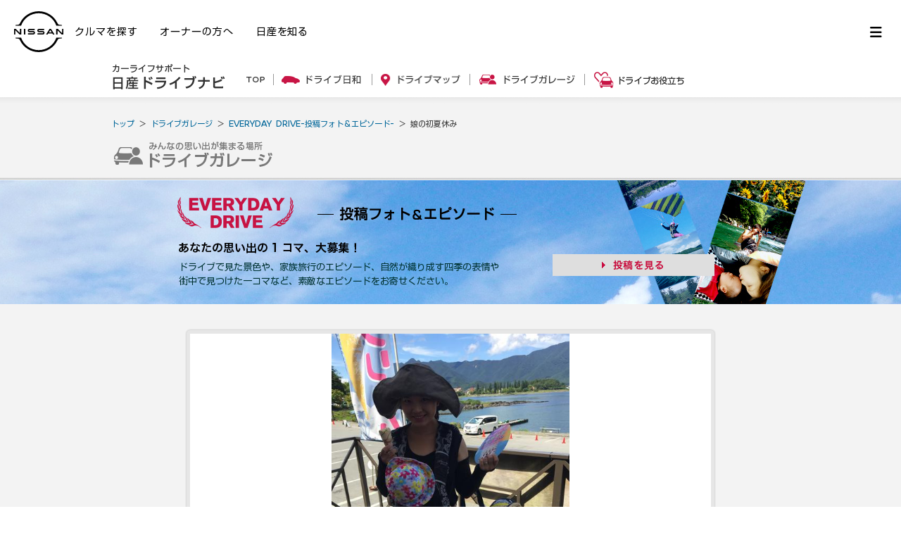

--- FILE ---
content_type: text/html; charset=UTF-8
request_url: https://drive.nissan.co.jp/FORM/detail.php?form_data_id=19528
body_size: 6334
content:






















<!DOCTYPE html PUBLIC "-//W3C//DTD XHTML 1.0 Transitional//EN" "http://www.w3.org/TR/xhtml1/DTD/xhtml1-transitional.dtd">
<html xmlns="http://www.w3.org/1999/xhtml" xml:lang="ja" lang="ja" xmlns:og="http://ogp.me/ns#" xmlns:mixi="http://mixi-platform.com/ns#">
<head>

<!-- Google Tag Manager -->
<script>(function(w,d,s,l,i){w[l]=w[l]||[];w[l].push({'gtm.start':
new Date().getTime(),event:'gtm.js'});var f=d.getElementsByTagName(s)[0],
j=d.createElement(s),dl=l!='dataLayer'?'&l='+l:'';j.async=true;j.src=
'https://www.googletagmanager.com/gtm.js?id='+i+dl;f.parentNode.insertBefore(j,f);
})(window,document,'script','dataLayer','GTM-WTVCG25');</script>
<!-- End Google Tag Manager -->

<meta http-equiv="Content-Type" content="text/html; charset=utf-8" />
<meta http-equiv="Content-Style-Type" content="text/css" />
<meta http-equiv="Content-Script-Type" content="text/javascript" />

<title>EVERYDAY DRIVE | 娘の初夏休み - 日産ドライブナビ</title>
<meta name="description" content="ドライブで見た景色や、家族旅行のエピソード、自然が織り成す四季の表情や街中で見つけた一コマなど、素敵なエピソードをお寄せください。" />
<meta name="keywords" content="ドライブ,EVERYDAY,DRIVE,季節,思い出,日産,NISSAN" />

<script>
	if( window.location.protocol == 'http:') {
		window.location.protocol = "https:";
	}
	if( window.location.hostname == 'secure.nissan.co.jp') {
		window.location.hostname = "drive.nissan.co.jp";
	}
</script>


<meta property="og:title" content="EVERYDAY DRIVE-日産ドライブナビ"><meta property="og:type" content="website"><meta property="og:url" content="https://drive.nissan.co.jp/PARK/EVERYDAY/"><meta property="og:image" content="https://drive.nissan.co.jp/IMAGES/PARK/EVERYDAY/ogp_EVERY_D.jpg"><meta property="og:site_name" content="日産ドライブナビ"><meta property="og:description" content="ドライブで見た景色や、家族旅行のエピソード、自然が織り成す四季の表情や街中で見つけた一コマなど、素敵なエピソードをお寄せください。">
<link rel="alternate" type="application/rss+xml" title="RSS" href="/PAGE/new.xml" />
<link media="all" type="text/css" rel="stylesheet" href="/CSS/BASE/base.css?t=1769854197" />
<link media="all" type="text/css" rel="stylesheet" href="/CSS/BASE/header.css?t=1769854197" />
<link media="all" type="text/css" rel="stylesheet" href="/CSS/BASE/base_new.css?t=1769854197" />
<link media="all" type="text/css" rel="stylesheet" href="/CSS/BASE/frame.css?t=1769854197" />
<link media="all" type="text/css" rel="stylesheet" href="/CSS/PARK/everyday.css?t=1769854197" />
<link media="all" type="text/css" rel="stylesheet" href="/CSS/PARK/COMMON/side.css?t=1769854197" />


<script type="text/javascript" src="/JS/BASE/jquery-3.2.0.js"></script>
<script>
$16 = jQuery;
</script>
<script type="text/javascript" src="/JS/BASE/jquery.common.js?t=1769854197"></script>
<script type="text/javascript" src="/JS/BASE/dnavi.js?t=1769854197"></script>
<script type="text/javascript" src="/JS/BASE/iframe_mynavi.js?t=1769854197"></script>
<script type="text/javascript" src="/JS/BASE/jquery.imagesloaded.js?t=1769854197"></script>
<script type="text/javascript" src="/JS/FORM/jForm.js?t=1769854197"></script>

<script type="text/javascript">
$16(function(){
	$16('#SCT2 .block .image').each(function(i){
		var $i = $16(this).find('img');
		var img = new Image();
		img.src = $i.attr('src');
		$i.imagesLoaded(function(){
			$i.attr({
				'src': img.src
			});
			var width  = img.width;
			var height = img.height;
			if(width > height){
				$i.addClass('yoko');
			} else {
				$i.addClass('tate');
			}
		});
		$16(this).find('dd').css({
			'bottom' : 0
		});
	});
	var $16setElm = $16('.listBox .txt');
	var cutFigure = '40';
	var afterTxt = ' …';
	$16setElm.each(function(){
		var textLength = $16(this).text().length;
		var textTrim = $16(this).text().substr(0,(cutFigure))
		if(cutFigure < textLength) {
			$16(this).html(textTrim + afterTxt).css({visibility:'visible'});
		} else if(cutFigure >= textLength) {
			$16(this).css({visibility:'visible'});
		}
	});
	$16('#SCT2 .listBox .img').each(function(i){
		if($16(this).find('img').length){
			var is = $16(this).find('img');
			var img = new Image();
			img.src = is.attr('src');
			is.imagesLoaded(function(){
				var imgW = img.width;
				var imgH = img.height;
				var winW = 98;
				var winH = 60;
				var scaleW = winW / imgW;
				var scaleH = winH / imgH;
				var fixScale = Math.max(scaleW, scaleH);
				var setW = imgW * fixScale;
				var setH = imgH * fixScale;
				var moveX = Math.floor((winW - setW) / 2);
				var moveY = Math.floor((winH - setH) / 2);
				is.css({
					'width': setW,
					'height': setH,
					'left' : moveX,
					'top' : moveY
				});
				is.attr({
					'src':img.src
				});
			});
		}
	});
});
</script>
<script type="text/javascript" src="/JS/BASE/lazysizes.min.js"></script>
<!-- フォント -->
<script type="text/javascript">
var NISSAN_WEBFONTS = true;
</script>
<link rel="stylesheet" media="print, screen" href="https://www.nissan.co.jp/COMMON/GN2020/CSS/brandfont.css">
<!-- /フォント -->

<!-- フッタ生成js -->
<script type="text/javascript">
	var _NISSAN_GN_DOMAIN = 'External';
	var JQUERY_LOADED = true;
</script>
<script type="text/javascript" src="//www.nissan.co.jp/COMMON/GN/JS/gn.js" charset="utf-8"></script>
<!--/フッタ生成js -->
<script src="//assets.adobedtm.com/c4286b4b2b34cb9b097fac1cfe0e4ac48afd27e3/satelliteLib-6d830820dc5d80289d4af847c2dce40d1cd793f9.js"></script>
<meta name="google-site-verification" content="_XzoySBL6_RQJzrVVJRQwgY9k_1lJYJmRSheYrGcxZ8" />
<link rel="apple-touch-icon" sizes="180x180" href="/apple-touch-icon.png">
<link rel="icon" type="image/png" href="/android-touch-icon.png" sizes="192x192">
</head>
<body id="community">

<!-- ヘッダ生成js -->
<script type="text/javascript" src="//www.nissan.co.jp/COMMON/GN2020/JS/gn.js" charset="utf-8"></script>
<!--/ヘッダ生成js -->
<!-- ヘッダー -->
<div id="gn_header_area">    
    <div id="gn_header"></div>
</div>
<!-- /ヘッダー -->
<!-- Google Tag Manager (noscript) -->
<noscript><iframe src="https://www.googletagmanager.com/ns.html?id=GTM-WTVCG25"
height="0" width="0" style="display:none;visibility:hidden"></iframe></noscript>
<!-- End Google Tag Manager (noscript) -->


<div id="newSite">
	
<div id="wrapperAll" style="height:0px;">
	<div id="headerArea" name="headerArea" style="height:0px;">
		<!-- *** [header] *** -->

		<!-- *** /[header] *** -->
	</div><!-- /#headerArea -->
</div>


	<div id="wrapperPage">
		<div id="pageTop">
	<!-- driveHEADER -->
	<div id="header_drive">
		<h1><a href="/"><img src="/IMAGES/BASE/COMMON/title.png" alt="カーライフサポート日産ドライブナビ" width="160" height="36" /></a></h1>
		<ul class="navi">
			<li class="li1"><a href="/"><img src="/IMAGES/BASE/COMMON/h_nav_01.png" alt="TOP" width="27" height="24" class="rollover" /></a></li>
			<li class="li2"><a href="/SEASON/"><img src="/IMAGES/BASE/COMMON/h_nav_02.png" alt="ドライブ日和" width="113" height="24" class="rollover" /></a></li>
			<li class="li3"><a href="/AREA/"><img src="/IMAGES/BASE/COMMON/h_nav_03.png" alt="ドライブマップ" width="113" height="24" class="rollover" /></a></li>
			<li class="li4"><a href="/GARAGE/"><img src="/IMAGES/BASE/COMMON/h_nav_05.png" alt="ドライブガレージ" width="136" height="24" class="rollover" /></a></li>
			<li class="li5"><a href="/CARLIFE/"><img src="/IMAGES/BASE/COMMON/h_nav_06.png" alt="ドライブお役立ち" width="128" height="24" class="rollover" /></a></li>
		</ul>
	</div>
	<!-- /driveHEADER -->
</div>

	</div>
	<div id="pageBody">
				<div id="topicpath">
			<ul>
				<li><a href="/">トップ</a> ＞ </li>
				<li><a href="/GARAGE/">ドライブガレージ</a> ＞ </li>
								<li><a href="/PARK/EVERYDAY/#SCT2">EVERYDAY DRIVE-投稿フォト＆エピソード-</a> ＞ </li>
				<li>娘の初夏休み </li>
							</ul>
		</div>


		<div class="head">
			<div><img src="/IMAGES/PARK/EVERYDAY/category.png" alt="ドライブガレージ" width="225" height="37" class="pngfix" /></div>
		</div>

					<div id="SCT1d" class="section">
				<div class="content">
					<h2><img src="/IMAGES/PARK/EVERYDAY/title_d.png" alt="EVERYDAY DRIVE" width="165" height="44" class="pngfix" /></h2>
					<h3><img src="/IMAGES/PARK/EVERYDAY/head_d.png" alt="投稿フォト＆エピソード" width="283" height="20" class="pngfix" /></h3>
					<div class="catch"><img src="/IMAGES/PARK/EVERYDAY/catch_d.png" alt="あなたの思い出の1コマ、大募集！" width="253" height="16" class="pngfix" /></div>
					<div class="div1">
						<p class="p1">
							ドライブで見た景色や、家族旅行のエピソード、自然が織り成す四季の表情や<br />
							街中で見つけた一コマなど、素敵なエピソードをお寄せください。<br />
						</p>
						<div class="catalog"><a href="/PARK/EVERYDAY/" target="_blank"><img src="/IMAGES/PARK/EVERYDAY/btn_02d.png" alt="投稿を見る" width="230" height="31" class="rollover" /></a></div>
					</div>
				</div>
			</div><!--//section-->
		
		<div id="SCT2" class="section">
			<div class="content">
				<div class="block">
					<div class="box">
												<dl class="image">
							<dt><img src="/C/IMAGEC/form/43866_xl.jpg" alt="" /></dt>
							<dd></dd>
						</dl>
												<div class="cont">
							<h3>娘の初夏休み</h3>
							<p>娘が生まれて半年に立ちました。今回は家族4人で初めての旅行となります。夏休み期間中なので、何処行っても混んでいました。車に戻ると、4歳の息子は&ldquo;あぁ〜涼しい、気持ちいい、やはりセレナいいね&rdquo;連発でした。<br />ps:写真は河口湖に寄る時に、タイミングが良くて、駐車場はうち1台のみです。</p>
						</div>
						<div class="post">
							<dl>
								<dt><a href='javascript:;' onclick='FormList.counterForm(19528);'><img src="/IMAGES/PARK/EVERYDAY/btn_post.png" alt="いいね！" width="61" height="25" /></a></dt>
								<dd><span id="votes19528">5</span>人</dd>
							</dl>
							<p>投稿日：2016/09/13　 投稿者：bnln163  さん (東京都・30代・男性)</p>
															<p class="textLeft"><a href='/SPOT/detail.php?spot_id=9946'>スポット情報はこちら</a></p>
													</div>
					</div>
				</div><!--//block-->

								<div class="listBox">
					<h3>同じテーマの投稿を見る</h3>
																	<div class="block">
																								<div class="hed">
										<p class="list"><a href="/PARK/EVERYDAY/?car_model_detail=17&car_model_basic=4#SCT2"><strong>他2836件</strong>を見る</a></p>
										<h4>セレナ</h4>
									</div>
																			<dl>
																						<dd class="img"><img src="/C/IMAGEC/form/75182_xl.jpg" alt="TAKU" width="98" height="60" /></dd>
																						<dt><a href="detail.php?form_data_id=72638">還暦</a></dt>
											<dd class="txt">子供たちと孫たちとカニ道楽にカニを食べに行っただけなのにサプライズで還暦祝いを...</dd>
										</dl>
																			<dl>
																						<dt><a href="detail.php?form_data_id=72636">ドライブがてら</a></dt>
											<dd class="txt">パパの仕事は長距離で、土日仕事が多いため月の半分はいない、単身赴任のような生活...</dd>
										</dl>
																			<dl>
																						<dt><a href="detail.php?form_data_id=72635">お誕生日旅行</a></dt>
											<dd class="txt">毎年結婚記念日と私の誕生日は必ずディナーを予約してお祝いしてくれる夫。 自分の...</dd>
										</dl>
																			<dl>
																						<dd class="img"><img src="/C/IMAGEC/form/75178_xl.jpg" alt="" width="98" height="60" /></dd>
																						<dt><a href="detail.php?form_data_id=72631">圧巻の巨岩</a></dt>
											<dd class="txt">三陸復興国立公園にある三王岩。中心にそびえる男岩は50メートルにも及ぶと聞きまし...</dd>
										</dl>
									
															
						</div>
																		<div class="block">
																								<div class="hed">
										<p class="list"><a href="/PARK/EVERYDAY/?check9[]=%E5%AD%A3%E7%AF%80%E6%8C%87%E5%AE%9A%E3%81%AA%E3%81%97#SCT2"><strong>他1714件</strong>を見る</a></p>
										<h4>季節指定なし</h4>
									</div>
																			<dl>
																						<dt><a href="detail.php?form_data_id=72622">親父殿が最後に選んだ車は。</a></dt>
											<dd class="txt">今から17年前。 親父殿が「肺気腫」なる病気に罹りました。 歩くと息切れし、車高の...</dd>
										</dl>
																			<dl>
																						<dt><a href="detail.php?form_data_id=72570">休日のドライブ</a></dt>
											<dd class="txt">私の父はタクシードライバーでした。車の運転が好きな人で休日も疲れているのに家族...</dd>
										</dl>
																			<dl>
																						<dd class="img"><img src="/C/IMAGEC/form/75104_xl.jpg" alt="" width="98" height="60" /></dd>
																						<dt><a href="detail.php?form_data_id=72557">2台のNISMO</a></dt>
											<dd class="txt">駐車場の、我が家の宝物。</dd>
										</dl>
																			<dl>
																						<dt><a href="detail.php?form_data_id=72550">プチ旅行</a></dt>
											<dd class="txt">子供たちが小さい時車中泊だったけど、目的地を決めずどこまで行けるか旅をしました...</dd>
										</dl>
									
															
						</div>
																				</div>
				
									
					<dl class="age">
						<dt>車種から探す</dt>
						<dd>
															<a href="/PARK/EVERYDAY/?car_model_detail=66&car_model_basic=99#SCT2">その他 （6728）</a> │ 															<a href="/PARK/EVERYDAY/?car_model_detail=17&car_model_basic=4#SCT2">セレナ （2836）</a> │ 															<a href="/PARK/EVERYDAY/?car_model_detail=3&car_model_basic=2#SCT2">ノート （1767）</a> │ 															<a href="/PARK/EVERYDAY/?car_model_detail=39&car_model_basic=7#SCT2">エクストレイル （1182）</a> │ 															<a href="/PARK/EVERYDAY/?car_model_detail=50&car_model_basic=8#SCT2">スカイライン （897）</a> │ 															<a href="/PARK/EVERYDAY/?car_model_detail=4&car_model_basic=2#SCT2">キューブ （835）</a> │ 															<a href="/PARK/EVERYDAY/?car_model_detail=5&car_model_basic=2#SCT2">マーチ （793）</a> │ 															<a href="/PARK/EVERYDAY/?car_model_detail=1&car_model_basic=1#SCT2">日産リーフ （549）</a> │ 															<a href="/PARK/EVERYDAY/?car_model_detail=16&car_model_basic=4#SCT2">エルグランド （501）</a> │ 															<a href="/PARK/EVERYDAY/?car_model_detail=35&car_model_basic=6#SCT2">フェアレディZ （490）</a> │ 															<a href="/PARK/EVERYDAY/?car_model_detail=9&car_model_basic=3#SCT2">デイズ （363）</a> │ 															<a href="/PARK/EVERYDAY/?car_model_detail=11&car_model_basic=3#SCT2">モコ （321）</a> │ 															<a href="/PARK/EVERYDAY/?car_model_detail=15&car_model_basic=3#SCT2">ルークス （317）</a> │ 															<a href="/PARK/EVERYDAY/?car_model_detail=40&car_model_basic=7#SCT2">ジューク （201）</a> │ 															<a href="/PARK/EVERYDAY/?car_model_detail=6&car_model_basic=2#SCT2">ティーダ （156）</a> │ 															<a href="/PARK/EVERYDAY/?car_model_detail=34&car_model_basic=6#SCT2">NISSAN GT-R （105）</a> │ 															<a href="/PARK/EVERYDAY/?car_model_detail=27&car_model_basic=5#SCT2">ウイングロード （80）</a> │ 															<a href="/PARK/EVERYDAY/?car_model_detail=202&car_model_basic=2#SCT2">ノート オーラ （78）</a> │ 															<a href="/PARK/EVERYDAY/?car_model_detail=24&car_model_basic=4#SCT2">ラフェスタ （77）</a> │ 															<a href="/PARK/EVERYDAY/?car_model_detail=49&car_model_basic=8#SCT2">フーガ （73）</a> │ 															<a href="/PARK/EVERYDAY/?car_model_detail=51&car_model_basic=8#SCT2">ティアナ （65）</a> │ 															<a href="/PARK/EVERYDAY/?car_model_detail=48&car_model_basic=8#SCT2">シーマ （62）</a> │ 															<a href="/PARK/EVERYDAY/?car_model_detail=12&car_model_basic=3#SCT2">オッティ （56）</a> │ 															<a href="/PARK/EVERYDAY/?car_model_detail=106&car_model_basic=7#SCT2">キックス （51）</a> │ 															<a href="/PARK/EVERYDAY/?car_model_detail=14&car_model_basic=3#SCT2">キックス （50）</a> │ 															<a href="/PARK/EVERYDAY/?car_model_detail=45&car_model_basic=8#SCT2">ムラーノ （43）</a> │ 															<a href="/PARK/EVERYDAY/?car_model_detail=103&car_model_basic=4#SCT2">NV350キャラバン （32）</a> │ 															<a href="/PARK/EVERYDAY/?car_model_detail=19&car_model_basic=4#SCT2">NV200バネット （31）</a> │ 															<a href="/PARK/EVERYDAY/?car_model_detail=52&car_model_basic=8#SCT2">シルフィ （31）</a> │ 															<a href="/PARK/EVERYDAY/?car_model_detail=203&car_model_basic=1#SCT2">日産サクラ （28）</a> │ 															<a href="/PARK/EVERYDAY/?car_model_detail=46&car_model_basic=7#SCT2">デュアリス （27）</a> │ 															<a href="/PARK/EVERYDAY/?car_model_detail=201&car_model_basic=1#SCT2">日産アリア （21）</a> │ 															<a href="/PARK/EVERYDAY/?car_model_detail=8&car_model_basic=3#SCT2">デイズルークス （20）</a> │ 															<a href="/PARK/EVERYDAY/?car_model_detail=18&car_model_basic=4#SCT2">キャラバン （20）</a> │ 															<a href="/PARK/EVERYDAY/?car_model_detail=28&car_model_basic=5#SCT2">ステージア （20）</a> │ 															<a href="/PARK/EVERYDAY/?car_model_detail=60&car_model_basic=8#SCT2">ブルーバード （20）</a> │ 															<a href="/PARK/EVERYDAY/?car_model_detail=62&car_model_basic=8#SCT2">サニー （11）</a> │ 															<a href="/PARK/EVERYDAY/?car_model_detail=36&car_model_basic=6#SCT2">スカイラインGT-R （10）</a> │ 															<a href="/PARK/EVERYDAY/?car_model_detail=37&car_model_basic=6#SCT2">シルビア （10）</a> │ 															<a href="/PARK/EVERYDAY/?car_model_detail=61&car_model_basic=8#SCT2">ラティオ （10）</a> │ 															<a href="/PARK/EVERYDAY/?car_model_detail=47&car_model_basic=8#SCT2">スカイライン クロスオーバー （8）</a> │ 															<a href="/PARK/EVERYDAY/?car_model_detail=29&car_model_basic=5#SCT2">セフィーロワゴン （7）</a> │ 															<a href="/PARK/EVERYDAY/?car_model_detail=54&car_model_basic=8#SCT2">セドリック （7）</a> │ 															<a href="/PARK/EVERYDAY/?car_model_detail=57&car_model_basic=8#SCT2">ローレル （6）</a> │ 															<a href="/PARK/EVERYDAY/?car_model_detail=21&car_model_basic=4#SCT2">プレサージュ （5）</a> │ 															<a href="/PARK/EVERYDAY/?car_model_detail=55&car_model_basic=8#SCT2">グロリア （4）</a> │ 															<a href="/PARK/EVERYDAY/?car_model_detail=10&car_model_basic=3#SCT2">クリッパーリオ （3）</a> │ 															<a href="/PARK/EVERYDAY/?car_model_detail=13&car_model_basic=3#SCT2">ピノ （3）</a> │ 															<a href="/PARK/EVERYDAY/?car_model_detail=30&car_model_basic=5#SCT2">ルネッサ （3）</a> │ 															<a href="/PARK/EVERYDAY/?car_model_detail=38&car_model_basic=6#SCT2">180SX （3）</a> │ 															<a href="/PARK/EVERYDAY/?car_model_detail=42&car_model_basic=7#SCT2">テラノ/レグラス （3）</a> │ 															<a href="/PARK/EVERYDAY/?car_model_detail=102&car_model_basic=3#SCT2">NV100クリッパー リオ （3）</a> │ 															<a href="/PARK/EVERYDAY/?car_model_detail=33&car_model_basic=5#SCT2">ラシーン （2）</a> │ 															<a href="/PARK/EVERYDAY/?car_model_detail=43&car_model_basic=8#SCT2">ダットサン （2）</a> │ 															<a href="/PARK/EVERYDAY/?car_model_detail=58&car_model_basic=8#SCT2">セフィーロ （2）</a> │ 															<a href="/PARK/EVERYDAY/?car_model_detail=59&car_model_basic=8#SCT2">プリメーラ （2）</a> │ 															<a href="/PARK/EVERYDAY/?car_model_detail=20&car_model_basic=4#SCT2">ラフェスタ ハイウェイスター （1）</a> │ 															<a href="/PARK/EVERYDAY/?car_model_detail=23&car_model_basic=4#SCT2">ラルゴ （1）</a> │ 															<a href="/PARK/EVERYDAY/?car_model_detail=25&car_model_basic=4#SCT2">リバティ （1）</a> │ 															<a href="/PARK/EVERYDAY/?car_model_detail=31&car_model_basic=5#SCT2">アベニール （1）</a> │ 															<a href="/PARK/EVERYDAY/?car_model_detail=32&car_model_basic=5#SCT2">プリメーラワゴン （1）</a> │ 															<a href="/PARK/EVERYDAY/?car_model_detail=41&car_model_basic=7#SCT2">サファリ （1）</a> │ 															<a href="/PARK/EVERYDAY/?car_model_detail=53&car_model_basic=8#SCT2">プレジデント （1）</a> │ 															<a href="/PARK/EVERYDAY/?car_model_detail=65&car_model_basic=8#SCT2">パルサー （1）</a> │ 															<a href="/PARK/EVERYDAY/?car_model_detail=101&car_model_basic=1#SCT2">ハイパーミニ （1）</a> │ 															<a href="/PARK/EVERYDAY/?car_model_detail=107&car_model_basic=7#SCT2">エクストレイル クリーンディーゼル （1）</a>							
						</dd>
					</dl>
							</div>

			<div class="other"><a href="/PARK/EVERYDAY/#SCT2"><img src="/IMAGES/PARK/EVERYDAY/btn_other.png" alt="その他のエピソードを見る" width="327" height="41" class="rollover" /></a></div>

		</div><!--//section-->
	</div><!--//pageBody-->
</div><!--//wrapperPage-->

</div>
<!-- //newSite -->

<div id="wrapperBottom">
	<div id="pageBottom">
		<!-- driveFOOTER -->
		<div id="footer_drive">
		<div class="targetTop">
			<a href="#pageTop"><img src="/IMAGES/BASE/COMMON/pagetop.png" alt="ページトップへ" width="50" height="27" class="lazyload"></a>
		</div>
		<div class="navi">
			<dl class="dl1">
			<dt><a href="/SEASON/"><span><img src="/IMAGES/BASE/COMMON/f_icn_01.png" alt="" width="40" height="40" class="lazyload"></span><span>ドライブ日和</span></a></dt>
			<dd>日本の四季をドライブで<br>楽しもう</dd>
			</dl>
			<dl class="dl2">
			<dt><a href="/AREA/"><span><img src="/IMAGES/BASE/COMMON/f_icn_02.png" alt="" width="40" height="40" class="lazyload"></span><span>ドライブマップ</span></a></dt>
			<dd>写真と口コミで探せる<br>スポット情報が満載</dd>
			</dl>
			<dl class="dl3">
			<dt><a href="/GARAGE/"><span><img src="/IMAGES/BASE/COMMON/f_icn_04.png" alt="" width="40" height="40" class="lazyload"></span><span>ドライブ<br />ガレージ</span></a></dt>
			<dd>ドライブの思い出を<br>ガレージに刻もう</dd>
			</dl>
			<dl class="dl4">
			<dt><a href="/CARLIFE/"><span><img src="/IMAGES/BASE/COMMON/f_icn_07.png" alt="" width="40" height="40" class="lazyload"></span><span>ドライブ<br />お役立ち</span></a></dt>
			<dd>カーライフを楽しく彩る<br>お役立ちトピックス</dd>
			</dl>
			<dl class="dl5">
			<dt><a href="/DRIVE/365/"><span><img src="/IMAGES/BASE/COMMON/f_icn_06.png" alt="" width="40" height="40" class="lazyload"></span><span>日巡り<br />カレンダー</span></a></dt>
			<dd>今日は何の日？カー<br>ライフを楽しむ365日</dd>
			</dl>
			<dl class="dl6">
			<dt><a href="/GARAGE/PHOTOGALLERY/"><span><img src="/IMAGES/BASE/COMMON/f_icn_06.png" alt="" width="40" height="40" class="lazyload"></span><span>フォト<br />ギャラリー</span></a></dt>
			<dd>みなさんから集まった<br>素敵な写真をご紹介</dd>
			</dl>
		</div>
		<p style="text-align: right;"><a href="/sitemap.php">サイトマップ</a></p>
		</div>
		<!-- /driveFOOTER -->
	</div>
</div>




<!-- Global site tag (gtag.js) - Google Analytics -->
<script async src="https://www.googletagmanager.com/gtag/js?id=G-3KSJK6V0MV"></script>
<script>
window.dataLayer = window.dataLayer || [];
function gtag(){dataLayer.push(arguments);}
gtag('js', new Date());

gtag('config', 'G-3KSJK6V0MV');
gtag('config', 'UA-2218781-1');
</script>
<!-- //Global site tag (gtag.js) - Google Analytics -->


<!-- sitecatalyst -->
<!-- //sitecatalyst -->

<script type="text/javascript">_satellite.pageBottom();</script>

<!-- フッター -->
<div id="gn_footer_area">
    <div id="gn_footer"></div>
</div>
<!-- /フッター -->
<!-- ヘッダー実行 -->
<script type="text/javascript">
<!--
loadHeaderSource('#gn_header',1400);
//-->
</script>
<!-- /ヘッダー実行 -->
<!-- フッター実行 -->
<script type="text/javascript">
<!--
NISSAN_GN.setFooter('','#gn_footer',[1400,960,581], '', true);
//-->
</script>
<!-- /フッター実行 -->


</body>
</html>


--- FILE ---
content_type: text/css
request_url: https://drive.nissan.co.jp/CSS/PARK/COMMON/side.css?t=1769854197
body_size: 526
content:
/* CSS Document */

/**********************************/
/* sideNavigation */
/**********************************/
@media (max-width: 768px) {
#sideNavigation {
	display: none;
}
}

#sideNavigation {
	position: fixed;
	right: 0;
	top: 50%;
	width: 152px;
	z-index: 90;
}
#sideNavigation .box {
	box-shadow: 0px 0px 3px 2px rgba(0,0,0,0.15);
	-moz-box-shadow: 0px 0px 3px 2px rgba(0,0,0,0.15);
	-webkit-box-shadow: 0px 0px 3px 2px rgba(0,0,0,0.15);
	background-color: #cecece;
	border: solid 1px #fff;
	border-right: none;
	margin-top: -210px;
	padding: 4px 2px 4px 4px;
	text-align: left;
}
#sideNavigation .entory {
	background-color: #fff;
	padding: 15px 9px 6px 9px;
}
#sideNavigation .entory h4 {
	margin-bottom: 12px;
	font-size: 14px;
	font-weight: bold;
}
#sideNavigation .entory p {
	margin-bottom: 17px;
	font-size: 13px;
	line-height: 1.25;
}
#sideNavigation .episode {
margin-top: 2px;
}
#sideNavigation .episode div {
background-color: #f7f7f7;
text-align: center;
}
#sideNavigation .episode div a {
display: block;
position: relative;
}
#sideNavigation .episode div a:hover {
opacity: 0.7;
}
#sideNavigation .episode h4 {
margin-bottom: 3px;
font-weight: bold;
font-size: 12px;
}
#sideNavigation .episode img {
box-sizing: border-box;
display: block;
border: solid 1px #fff;
width: 100%;
height: auto;
}
#sideNavigation .episode img:hover {
opacity: 0.7;
}
#sideNavigation .episode li {
margin-top: 2px;
font-weight: bold;
font-size: 12px;
}
#sideNavigation .episode li a {
display: block;
position: relative;
background-color: #f7f7f7;
border: solid 1px #fff;
padding: 4px 7px;
color: #c71444;
}
#sideNavigation .episode a::after {
transform: translateY(-50%) rotate(45deg);
content: '';
display: block;
position: absolute;
right: 5px;
top: 50%;
border-top: 2px solid #c71444;
border-right: 2px solid #c71444;
width: 3px;
height: 3px;
}
#sideNavigation .episode li a:hover {
background-color: #c71444;
text-decoration: none;
color: #fff;
}
#sideNavigation .episode li a:hover::after {
border-top: 2px solid #fff;
border-right: 2px solid #fff;
}


@media (min-width: 1400px) {
#sideNavigation {
	right: calc(50% - 700px);
}
}

--- FILE ---
content_type: image/svg+xml
request_url: https://www.nissan.co.jp/COMMON/GN2020/IMAGES/SVG/nissan-next-logo.svg
body_size: 1478
content:
<svg width="70" height="58" viewBox="0 0 70 58" fill="none" xmlns="http://www.w3.org/2000/svg" id="desktop" role="img">
<g id="Nissan Logo_medium">
<path id="Union" fill-rule="evenodd" clip-rule="evenodd" d="M10.0304 20.3771C13.6646 9.85647 23.7025 2.78806 35.0087 2.78806C46.3148 2.78806 56.3528 9.85647 59.987 20.3771L60.0172 20.4645H67.969V19.5186L67.8532 19.5055C67.6492 19.4825 64.6611 19.1374 64.6611 19.1374C62.6223 18.9017 62.1862 18.0121 61.6334 16.8834L61.4992 16.6108C56.7196 6.52026 46.3212 0 35.0087 0C23.6952 0 13.2969 6.52083 8.51844 16.6108L8.38357 16.8839L8.38355 16.884C7.83188 18.0112 7.39608 18.9017 5.35616 19.1374C5.35616 19.1374 2.3667 19.4825 2.16403 19.5055L2.04843 19.5186V20.4645H10.0001L10.0304 20.3771ZM15.9197 24.9625H14.1175V33.0323H15.9197V24.9625ZM26.8434 31.3436C26.9327 31.3436 27.1594 31.3361 27.2111 31.3271C27.6696 31.2474 27.875 30.8787 27.875 30.5492C27.875 30.2102 27.6896 29.8226 27.1694 29.7512C27.1267 29.7454 26.9201 29.7401 26.8321 29.7401L22.1919 29.7404L22.1477 29.7404C21.9792 29.7402 21.6659 29.74 21.4415 29.7081C20.0643 29.5104 19.4373 28.3568 19.4373 27.3687C19.4373 26.1606 20.2733 25.2038 21.4703 25.0423C21.6568 25.0174 21.8723 25.0062 22.1686 25.0062H29.1539V26.636H22.2795C22.0173 26.636 21.8965 26.6373 21.7804 26.6716C21.3918 26.7866 21.2541 27.1171 21.2541 27.3653C21.2541 27.6356 21.389 27.9603 21.7674 28.0614C21.8583 28.0851 22.0811 28.1028 22.2967 28.1028H27.0404V28.2461L27.0566 28.1028C27.1614 28.101 27.3776 28.1025 27.6419 28.1274C28.9897 28.258 29.6948 29.4387 29.6948 30.5374C29.6948 31.6203 29.0174 32.8458 27.5304 32.9773C27.4353 32.9852 27.0152 32.9885 26.9551 32.9885H19.6684V31.3436H26.8434ZM40.4199 31.3436C40.5089 31.3436 40.7354 31.3361 40.7876 31.3271C41.2457 31.2471 41.4512 30.8787 41.4512 30.5492C41.4512 30.2102 41.2657 29.8226 40.7453 29.7512C40.7026 29.7454 40.4962 29.7401 40.4086 29.7401L35.7677 29.7404L35.7384 29.7404C35.5757 29.7406 35.2487 29.7409 35.0177 29.7081C33.6404 29.5104 33.0135 28.3568 33.0135 27.3687C33.0135 26.1606 33.8492 25.2041 35.0459 25.0423C35.2327 25.0174 35.4481 25.0062 35.7442 25.0062H42.7303V26.636H35.8554C35.5935 26.636 35.4727 26.6373 35.3574 26.6716C34.9676 26.7866 34.8297 27.1171 34.8297 27.3653C34.8297 27.6356 34.9646 27.9603 35.3433 28.0614C35.4343 28.0851 35.6573 28.1028 35.8729 28.1028H40.6163V28.2461L40.6324 28.1028C40.7379 28.101 40.9538 28.1025 41.2181 28.1274C42.5653 28.258 43.2701 29.4387 43.2701 30.5374C43.2701 31.6205 42.5929 32.8458 41.1063 32.9773C41.0103 32.9852 40.591 32.9885 40.5307 32.9885H33.2445V31.3436H40.4199ZM10.1298 24.9631V33.0322H7.85252L1.8033 26.9783V33.0322H0V24.9631H2.32086L8.32699 30.9765V24.9631H10.1298ZM68.1977 24.9631V30.9767L62.1907 24.9631H59.8705V33.0323H61.6733V26.9782L67.7224 33.0323H70V24.9631H68.1977ZM49.4085 30.0655H53.4804L51.4467 26.8231L49.4085 30.0655ZM45.3869 33.0322L50.4744 24.9626H52.4166L57.5015 33.0322H55.3169L54.4119 31.5912H48.4787L47.574 33.0322H45.3869ZM60.016 37.5382H60.1089C60.7812 37.5386 67.0431 37.5392 67.8385 37.5392H67.9688V38.4848L67.8532 38.498C67.657 38.52 64.6599 38.8663 64.6599 38.8663C62.62 39.1014 62.1842 39.9919 61.6325 41.1191L61.497 41.394C56.7181 51.4808 46.32 58 35.0094 58H35.0052C23.6921 57.9988 13.2943 51.4773 8.51581 41.385L8.38212 41.1142C7.83102 39.9861 7.39583 39.0956 5.35501 38.8596C5.35501 38.8596 2.36922 38.5151 2.16346 38.491L2.0483 38.4775V37.5319L9.99951 37.5325L10.0298 37.6199C13.6626 48.1408 23.6996 55.2108 35.0058 55.2125H35.0086C46.3138 55.2125 56.351 48.1451 59.9857 37.6254L60.016 37.5382Z" fill="black"/>
</g>
</svg>


--- FILE ---
content_type: application/javascript
request_url: https://as.nn.impact-ad.jp/jserver/CCID=1/ZID=91769854200202/FT=0
body_size: 68
content:
var ZID = "91769854200202";
document.close();
